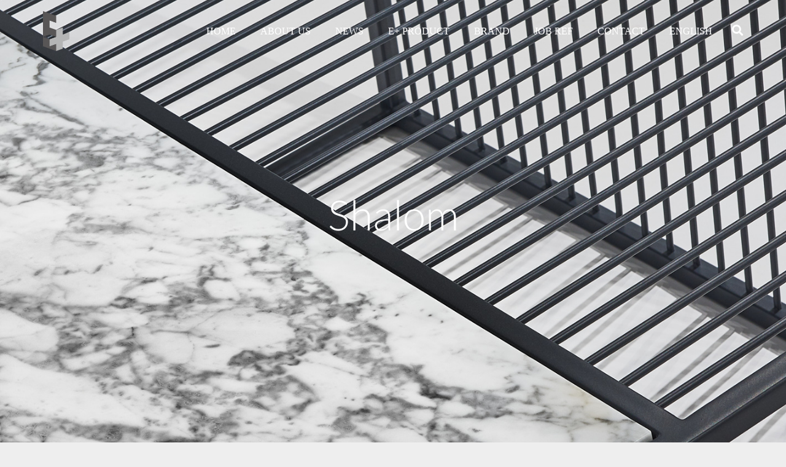

--- FILE ---
content_type: text/html; charset=UTF-8
request_url: http://elementplus-group.com/product/loose-shalom/
body_size: 9211
content:
<!DOCTYPE HTML>
<html class="" lang="en-US"
	itemscope 
	itemtype="http://schema.org/WebSite" 
	prefix="og: http://ogp.me/ns#" >
<head>
	<meta charset="UTF-8">
	<title>Loose Furniture &#8211; Shalom &#8211; Element Plus</title>
<link rel="alternate" hreflang="zh-hans" href="http://elementplus-group.com/zh-hans/product/%e6%b4%bb%e5%8a%a8%e5%ae%b6%e5%85%b7-shalom/" />
<link rel="alternate" hreflang="zh-hant" href="http://elementplus-group.com/zh-hant/product/%e6%b4%bb%e5%8b%95%e5%ae%b6%e5%85%b7-shalom/" />
<link rel="alternate" hreflang="en" href="http://elementplus-group.com/product/loose-shalom/" />
<link rel='dns-prefetch' href='//s.w.org' />
<link rel="alternate" type="application/rss+xml" title="Element Plus &raquo; Feed" href="http://elementplus-group.com/feed/" />
<link rel="alternate" type="application/rss+xml" title="Element Plus &raquo; Comments Feed" href="http://elementplus-group.com/comments/feed/" />
<meta name="viewport" content="width=device-width, initial-scale=1">
<meta name="SKYPE_TOOLBAR" content="SKYPE_TOOLBAR_PARSER_COMPATIBLE">
<meta name="theme-color" content="#f5f5f5">
<meta property="og:title" content="Loose Furniture &#8211; Shalom">
<meta property="og:type" content="website">
<meta property="og:url" content="http://elementplus-group.com/product/loose-shalom/">
<meta property="og:image" content="http://elementplus-group.com/wp-content/uploads/2020/02/SHALOM-SL-9x9-MA1-1-150x150.jpg">
		<script type="text/javascript">
			window._wpemojiSettings = {"baseUrl":"https:\/\/s.w.org\/images\/core\/emoji\/11\/72x72\/","ext":".png","svgUrl":"https:\/\/s.w.org\/images\/core\/emoji\/11\/svg\/","svgExt":".svg","source":{"concatemoji":"http:\/\/elementplus-group.com\/wp-includes\/js\/wp-emoji-release.min.js?ver=aab62686de94ae5a2f63f787e078a11c"}};
			!function(e,a,t){var n,r,o,i=a.createElement("canvas"),p=i.getContext&&i.getContext("2d");function s(e,t){var a=String.fromCharCode;p.clearRect(0,0,i.width,i.height),p.fillText(a.apply(this,e),0,0);e=i.toDataURL();return p.clearRect(0,0,i.width,i.height),p.fillText(a.apply(this,t),0,0),e===i.toDataURL()}function c(e){var t=a.createElement("script");t.src=e,t.defer=t.type="text/javascript",a.getElementsByTagName("head")[0].appendChild(t)}for(o=Array("flag","emoji"),t.supports={everything:!0,everythingExceptFlag:!0},r=0;r<o.length;r++)t.supports[o[r]]=function(e){if(!p||!p.fillText)return!1;switch(p.textBaseline="top",p.font="600 32px Arial",e){case"flag":return s([55356,56826,55356,56819],[55356,56826,8203,55356,56819])?!1:!s([55356,57332,56128,56423,56128,56418,56128,56421,56128,56430,56128,56423,56128,56447],[55356,57332,8203,56128,56423,8203,56128,56418,8203,56128,56421,8203,56128,56430,8203,56128,56423,8203,56128,56447]);case"emoji":return!s([55358,56760,9792,65039],[55358,56760,8203,9792,65039])}return!1}(o[r]),t.supports.everything=t.supports.everything&&t.supports[o[r]],"flag"!==o[r]&&(t.supports.everythingExceptFlag=t.supports.everythingExceptFlag&&t.supports[o[r]]);t.supports.everythingExceptFlag=t.supports.everythingExceptFlag&&!t.supports.flag,t.DOMReady=!1,t.readyCallback=function(){t.DOMReady=!0},t.supports.everything||(n=function(){t.readyCallback()},a.addEventListener?(a.addEventListener("DOMContentLoaded",n,!1),e.addEventListener("load",n,!1)):(e.attachEvent("onload",n),a.attachEvent("onreadystatechange",function(){"complete"===a.readyState&&t.readyCallback()})),(n=t.source||{}).concatemoji?c(n.concatemoji):n.wpemoji&&n.twemoji&&(c(n.twemoji),c(n.wpemoji)))}(window,document,window._wpemojiSettings);
		</script>
		<style type="text/css">
img.wp-smiley,
img.emoji {
	display: inline !important;
	border: none !important;
	box-shadow: none !important;
	height: 1em !important;
	width: 1em !important;
	margin: 0 .07em !important;
	vertical-align: -0.1em !important;
	background: none !important;
	padding: 0 !important;
}
</style>
<link rel='stylesheet' id='contact-form-7-css'  href='http://elementplus-group.com/wp-content/plugins/contact-form-7/includes/css/styles.css?ver=5.0.4' type='text/css' media='all' />
<link rel='stylesheet' id='rs-plugin-settings-css'  href='http://elementplus-group.com/wp-content/plugins/revslider/public/assets/css/settings.css?ver=5.4.8' type='text/css' media='all' />
<style id='rs-plugin-settings-inline-css' type='text/css'>
#rs-demo-id {}
</style>
<link rel='stylesheet' id='tt-easy-google-fonts-css'  href='//elementplus-group.com/wp-content/uploads/sgf-css/font-0b58df58e637676ee19df34fea43ac6f.css' type='text/css' media='all' />
<link rel='stylesheet' id='wpml-cms-nav-css-css'  href='http://elementplus-group.com/wp-content/plugins/wpml-cms-nav/res/css/navigation.css?ver=1.4.23' type='text/css' media='all' />
<link rel='stylesheet' id='cms-navigation-style-base-css'  href='http://elementplus-group.com/wp-content/plugins/wpml-cms-nav/res/css/cms-navigation-base.css?ver=1.4.23' type='text/css' media='screen' />
<link rel='stylesheet' id='cms-navigation-style-css'  href='http://elementplus-group.com/wp-content/plugins/wpml-cms-nav/res/css/cms-navigation.css?ver=1.4.23' type='text/css' media='screen' />
<link rel='stylesheet' id='wohoksolutions-css'  href='http://elementplus-group.com/wp-content/themes/Impreza-child/css/wohoksolutions.css?t=1768903654&#038;ver=1.0' type='text/css' media='screen, projection' />
<link rel='stylesheet' id='us-fonts-css'  href='//elementplus-group.com/wp-content/uploads/sgf-css/font-64629d3036b76cb5c8c4a16693eab937.css' type='text/css' media='all' />
<link rel='stylesheet' id='us-style-css'  href='http://elementplus-group.com/wp-content/themes/Impreza/css/style.min.css?ver=5.2.1' type='text/css' media='all' />
<link rel='stylesheet' id='us-responsive-css'  href='http://elementplus-group.com/wp-content/themes/Impreza/css/responsive.min.css?ver=5.2.1' type='text/css' media='all' />
<link rel='stylesheet' id='theme-style-css'  href='http://elementplus-group.com/wp-content/themes/Impreza-child/style.css?ver=5.2.1' type='text/css' media='all' />
<link rel='stylesheet' id='bsf-Defaults-css'  href='http://elementplus-group.com/wp-content/uploads/smile_fonts/Defaults/Defaults.css?ver=aab62686de94ae5a2f63f787e078a11c' type='text/css' media='all' />
<script type='text/javascript' src='http://elementplus-group.com/wp-includes/js/jquery/jquery.js?ver=1.12.4'></script>
<script type='text/javascript' src='http://elementplus-group.com/wp-content/plugins/revslider/public/assets/js/jquery.themepunch.tools.min.js?ver=5.4.8'></script>
<script type='text/javascript' src='http://elementplus-group.com/wp-content/plugins/revslider/public/assets/js/jquery.themepunch.revolution.min.js?ver=5.4.8'></script>
<link rel='https://api.w.org/' href='http://elementplus-group.com/wp-json/' />
<link rel="EditURI" type="application/rsd+xml" title="RSD" href="http://elementplus-group.com/xmlrpc.php?rsd" />
<link rel="wlwmanifest" type="application/wlwmanifest+xml" href="http://elementplus-group.com/wp-includes/wlwmanifest.xml" /> 
<link rel='prev' title='Loose Furniture &#8211; Hello' href='http://elementplus-group.com/product/loose-hello/' />
<link rel='next' title='Loose Furniture &#8211; Nihao' href='http://elementplus-group.com/product/loose-nihao/' />

<link rel='shortlink' href='http://elementplus-group.com/?p=25809' />
<link rel="alternate" type="application/json+oembed" href="http://elementplus-group.com/wp-json/oembed/1.0/embed?url=http%3A%2F%2Felementplus-group.com%2Fproduct%2Floose-shalom%2F" />
<link rel="alternate" type="text/xml+oembed" href="http://elementplus-group.com/wp-json/oembed/1.0/embed?url=http%3A%2F%2Felementplus-group.com%2Fproduct%2Floose-shalom%2F&#038;format=xml" />
<meta name="generator" content="WPML ver:4.0.4 stt:60,62,1;" />
<link href="//elementplus-group.com/wp-content/uploads/sgf-css/font-35a0fd9541b6d2950a3cec610a0b6700.css" rel="stylesheet"><script>
	if ( ! /Android|webOS|iPhone|iPad|iPod|BlackBerry|IEMobile|Opera Mini/i.test(navigator.userAgent)) {
		var root = document.getElementsByTagName( 'html' )[0]
		root.className += " no-touch";
	}
</script>
		<style type="text/css">.recentcomments a{display:inline !important;padding:0 !important;margin:0 !important;}</style>
		<meta name="generator" content="Powered by WPBakery Page Builder - drag and drop page builder for WordPress."/>
<!--[if lte IE 9]><link rel="stylesheet" type="text/css" href="http://elementplus-group.com/wp-content/plugins/js_composer/assets/css/vc_lte_ie9.min.css" media="screen"><![endif]--><meta name="generator" content="Powered by Slider Revolution 5.4.8 - responsive, Mobile-Friendly Slider Plugin for WordPress with comfortable drag and drop interface." />
<link rel="icon" href="http://elementplus-group.com/wp-content/uploads/2018/07/favicon-150x150.png" sizes="32x32" />
<link rel="icon" href="http://elementplus-group.com/wp-content/uploads/2018/07/favicon-300x300.png" sizes="192x192" />
<link rel="apple-touch-icon-precomposed" href="http://elementplus-group.com/wp-content/uploads/2018/07/favicon-300x300.png" />
<meta name="msapplication-TileImage" content="http://elementplus-group.com/wp-content/uploads/2018/07/favicon-300x300.png" />
<script type="text/javascript">function setREVStartSize(e){									
						try{ e.c=jQuery(e.c);var i=jQuery(window).width(),t=9999,r=0,n=0,l=0,f=0,s=0,h=0;
							if(e.responsiveLevels&&(jQuery.each(e.responsiveLevels,function(e,f){f>i&&(t=r=f,l=e),i>f&&f>r&&(r=f,n=e)}),t>r&&(l=n)),f=e.gridheight[l]||e.gridheight[0]||e.gridheight,s=e.gridwidth[l]||e.gridwidth[0]||e.gridwidth,h=i/s,h=h>1?1:h,f=Math.round(h*f),"fullscreen"==e.sliderLayout){var u=(e.c.width(),jQuery(window).height());if(void 0!=e.fullScreenOffsetContainer){var c=e.fullScreenOffsetContainer.split(",");if (c) jQuery.each(c,function(e,i){u=jQuery(i).length>0?u-jQuery(i).outerHeight(!0):u}),e.fullScreenOffset.split("%").length>1&&void 0!=e.fullScreenOffset&&e.fullScreenOffset.length>0?u-=jQuery(window).height()*parseInt(e.fullScreenOffset,0)/100:void 0!=e.fullScreenOffset&&e.fullScreenOffset.length>0&&(u-=parseInt(e.fullScreenOffset,0))}f=u}else void 0!=e.minHeight&&f<e.minHeight&&(f=e.minHeight);e.c.closest(".rev_slider_wrapper").css({height:f})					
						}catch(d){console.log("Failure at Presize of Slider:"+d)}						
					};</script>
		<style type="text/css" id="wp-custom-css">
			.w-nav-list.level_1>li.current-menu-item>a .w-nav-title, .w-nav-list.level_1>li>a:hover .w-nav-title{
	border-bottom:12px solid #808000;
}
header.bg_transparent:not(.sticky) .type_desktop .menu-item.level_1:hover>.w-nav-anchor{
	color:#808000;
}		</style>
	<style id="tt-easy-google-font-styles" type="text/css">p { font-family: 'Fira Sans'; font-style: normal; font-weight: 400; }
h1 { }
h2 { }
h3 { }
h4 { }
h5 { }
h6 { }
</style><style type="text/css" data-type="vc_shortcodes-custom-css">.vc_custom_1517471536311{margin-bottom: 0px !important;border-bottom-width: 0px !important;padding-bottom: 0px !important;}.vc_custom_1532488051108{margin-bottom: 0px !important;border-bottom-width: 0px !important;padding-top: 50px !important;padding-bottom: 0px !important;}</style><noscript><style type="text/css"> .wpb_animate_when_almost_visible { opacity: 1; }</style></noscript>
	
</head>
<body class="product-template-default single single-product postid-25809 l-body Impreza_5.2.1 header_hor header_inpos_top btn_hov_slide links_underline state_default language-en wpb-js-composer js-comp-ver-5.4.7 vc_responsive" itemscope itemtype="https://schema.org/WebPage">

<div class="l-canvas sidebar_right type_wide wpml_lang_en">

	
		
		<header class="l-header pos_fixed bg_transparent shadow_thin" itemscope itemtype="https://schema.org/WPHeader"><div class="l-subheader at_middle"><div class="l-subheader-h"><div class="l-subheader-cell at_left"><div class="w-img ush_image_1 "><a class="w-img-h" href="http://elementplus-group.com"><img class="for_default" src="http://elementplus-group.com/wp-content/uploads/2018/02/logo-679x1024.png" width="679" height="1024" alt="" /></a></div></div><div class="l-subheader-cell at_center"></div><div class="l-subheader-cell at_right"><nav class="w-nav ush_menu_1  height_full type_desktop dropdown_height m_align_left m_layout_dropdown" itemscope itemtype="https://schema.org/SiteNavigationElement"><a class="w-nav-control" href="javascript:void(0);" aria-label="Menu"><div class="w-nav-icon"><i></i></div><span>Menu</span></a><ul class="w-nav-list level_1 hide_for_mobiles hover_simple"><li id="menu-item-5891" class="menu-item menu-item-type-post_type menu-item-object-page menu-item-home w-nav-item level_1 menu-item-5891"><a class="w-nav-anchor level_1"  href="http://elementplus-group.com/"><span class="w-nav-title">Home</span><span class="w-nav-arrow"></span></a></li>
<li id="menu-item-6083" class="menu-item menu-item-type-post_type menu-item-object-page w-nav-item level_1 menu-item-6083"><a class="w-nav-anchor level_1"  href="http://elementplus-group.com/about-us-2/"><span class="w-nav-title">About Us</span><span class="w-nav-arrow"></span></a></li>
<li id="menu-item-6084" class="menu-item menu-item-type-post_type menu-item-object-page w-nav-item level_1 menu-item-6084"><a class="w-nav-anchor level_1"  href="http://elementplus-group.com/news/"><span class="w-nav-title">News</span><span class="w-nav-arrow"></span></a></li>
<li id="menu-item-6085" class="menu-item menu-item-type-post_type menu-item-object-page menu-item-has-children w-nav-item level_1 menu-item-6085"><a class="w-nav-anchor level_1"  href="http://elementplus-group.com/elementplus-products/"><span class="w-nav-title">E+ Product</span><span class="w-nav-arrow"></span></a>
<ul class="w-nav-list level_2">
<li id="menu-item-7130" class="menu-item menu-item-type-post_type menu-item-object-page w-nav-item level_2 menu-item-7130"><a class="w-nav-anchor level_2"  href="http://elementplus-group.com/product-workstations/"><span class="w-nav-title">Workstation</span><span class="w-nav-arrow"></span></a></li>
<li id="menu-item-7127" class="menu-item menu-item-type-post_type menu-item-object-page w-nav-item level_2 menu-item-7127"><a class="w-nav-anchor level_2"  href="http://elementplus-group.com/product-meeting/"><span class="w-nav-title">Meeting</span><span class="w-nav-arrow"></span></a></li>
<li id="menu-item-7125" class="menu-item menu-item-type-post_type menu-item-object-page w-nav-item level_2 menu-item-7125"><a class="w-nav-anchor level_2"  href="http://elementplus-group.com/product-executive/"><span class="w-nav-title">Executive</span><span class="w-nav-arrow"></span></a></li>
<li id="menu-item-7129" class="menu-item menu-item-type-post_type menu-item-object-page w-nav-item level_2 menu-item-7129"><a class="w-nav-anchor level_2"  href="http://elementplus-group.com/product-storage/"><span class="w-nav-title">Storage</span><span class="w-nav-arrow"></span></a></li>
<li id="menu-item-7126" class="menu-item menu-item-type-post_type menu-item-object-page w-nav-item level_2 menu-item-7126"><a class="w-nav-anchor level_2"  href="http://elementplus-group.com/product-loose-furniture/"><span class="w-nav-title">Loose Furniture</span><span class="w-nav-arrow"></span></a></li>
<li id="menu-item-7128" class="menu-item menu-item-type-post_type menu-item-object-page w-nav-item level_2 menu-item-7128"><a class="w-nav-anchor level_2"  href="http://elementplus-group.com/product-other/"><span class="w-nav-title">Other</span><span class="w-nav-arrow"></span></a></li>
</ul>
</li>
<li id="menu-item-6086" class="menu-item menu-item-type-post_type menu-item-object-page w-nav-item level_1 menu-item-6086 columns_4"><a class="w-nav-anchor level_1"  href="http://elementplus-group.com/brand/"><span class="w-nav-title">Brand</span><span class="w-nav-arrow"></span></a></li>
<li id="menu-item-6087" class="menu-item menu-item-type-post_type menu-item-object-page w-nav-item level_1 menu-item-6087"><a class="w-nav-anchor level_1"  href="http://elementplus-group.com/job-ref/"><span class="w-nav-title">Job Ref</span><span class="w-nav-arrow"></span></a></li>
<li id="menu-item-6088" class="menu-item menu-item-type-post_type menu-item-object-page w-nav-item level_1 menu-item-6088"><a class="w-nav-anchor level_1"  href="http://elementplus-group.com/contact/"><span class="w-nav-title">Contact</span><span class="w-nav-arrow"></span></a></li>
<li id="menu-item-wpml-ls-23-en" class="menu-item wpml-ls-slot-23 wpml-ls-item wpml-ls-item-en wpml-ls-current-language wpml-ls-menu-item wpml-ls-last-item menu-item-type-wpml_ls_menu_item menu-item-object-wpml_ls_menu_item menu-item-has-children w-nav-item level_1 menu-item-wpml-ls-23-en"><a class="w-nav-anchor level_1"  title="English" href="http://elementplus-group.com/product/loose-shalom/"><span class="w-nav-title"><span class="wpml-ls-native">English</span></span><span class="w-nav-arrow"></span></a>
<ul class="w-nav-list level_2">
<li id="menu-item-wpml-ls-23-zh-hans" class="menu-item wpml-ls-slot-23 wpml-ls-item wpml-ls-item-zh-hans wpml-ls-menu-item wpml-ls-first-item menu-item-type-wpml_ls_menu_item menu-item-object-wpml_ls_menu_item w-nav-item level_2 menu-item-wpml-ls-23-zh-hans"><a class="w-nav-anchor level_2"  title="简体中文" href="http://elementplus-group.com/zh-hans/product/%e6%b4%bb%e5%8a%a8%e5%ae%b6%e5%85%b7-shalom/"><span class="w-nav-title"><span class="wpml-ls-native">简体中文</span></span><span class="w-nav-arrow"></span></a></li>
<li id="menu-item-wpml-ls-23-zh-hant" class="menu-item wpml-ls-slot-23 wpml-ls-item wpml-ls-item-zh-hant wpml-ls-menu-item menu-item-type-wpml_ls_menu_item menu-item-object-wpml_ls_menu_item w-nav-item level_2 menu-item-wpml-ls-23-zh-hant"><a class="w-nav-anchor level_2"  title="繁體中文" href="http://elementplus-group.com/zh-hant/product/%e6%b4%bb%e5%8b%95%e5%ae%b6%e5%85%b7-shalom/"><span class="w-nav-title"><span class="wpml-ls-native">繁體中文</span></span><span class="w-nav-arrow"></span></a></li>
</ul>
</li>
<div class="w-nav-close"></div></ul><div class="w-nav-options hidden" onclick='return {&quot;mobileWidth&quot;:1111,&quot;mobileBehavior&quot;:0}'></div></nav><div class="w-search ush_search_1  layout_modern"><a class="w-search-open" href="javascript:void(0);" title="Search"><i class="fas fa-search"></i></a><div class="w-search-form"><form class="w-search-form-h" autocomplete="off" action="http://elementplus-group.com/" method="get"><div class="w-search-form-field"><input type="text" name="s" id="us_form_search_s" placeholder="Search" aria-label="Search"/><span class="w-form-row-field-bar"></span></div><input type="hidden" name="lang" value="en" /><a class="w-search-close" href="javascript:void(0);" title="Close"></a></form></div></div></div></div></div><div class="l-subheader for_hidden hidden"></div></header>
		
	<section class="l-section wpb_row height_full valign_center with_img eg-content-heading-wrapper"><div class="l-section-img" style="background-image: url(http://elementplus-group.com/wp-content/uploads/2020/02/SHALOM-SL-9x9-close-up.jpg);" data-img-width="1420" data-img-height="2000"></div><div class="l-section-h i-cf"><div class="g-cols vc_row type_default valign_middle"><div class="vc_col-sm-12 wpb_column vc_column_container"><div class="vc_column-inner"><div class="wpb_wrapper"><h1 style="font-size: 68px;color: #ffffff;line-height: 1.8;text-align: center;font-family:Lato;font-weight:300;font-style:normal" class="vc_custom_heading" >Shalom</h1></div></div></div></div></div></section><section class="l-section wpb_row height_medium" style="margin-bottom: 0px !important;border-bottom-width: 0px !important;padding-bottom: 0px !important;"><div class="l-section-h i-cf"><div class="g-cols vc_row type_default valign_top"><div class="vc_col-sm-12 wpb_column vc_column_container"><div class="vc_column-inner"><div class="wpb_wrapper"><div class="w-slider style_none"><div class="w-slider-h"><div class="royalSlider"><div class="rsContent"><a class="rsImg" data-rsw="2000" data-rsh="1614" href="http://elementplus-group.com/wp-content/uploads/2020/02/SHALOM-SL-9x9-MA1-1.jpg"></a><img width="150" height="150" src="http://elementplus-group.com/wp-content/uploads/2020/02/SHALOM-SL-9x9-MA1-1-150x150.jpg" class="rsTmb" alt="" srcset="http://elementplus-group.com/wp-content/uploads/2020/02/SHALOM-SL-9x9-MA1-1-150x150.jpg 150w, http://elementplus-group.com/wp-content/uploads/2020/02/SHALOM-SL-9x9-MA1-1-1000x1000.jpg 1000w, http://elementplus-group.com/wp-content/uploads/2020/02/SHALOM-SL-9x9-MA1-1-350x350.jpg 350w, http://elementplus-group.com/wp-content/uploads/2020/02/SHALOM-SL-9x9-MA1-1-600x600.jpg 600w" sizes="(max-width: 150px) 100vw, 150px" /></div><div class="rsContent"><a class="rsImg" data-rsw="2000" data-rsh="1614" href="http://elementplus-group.com/wp-content/uploads/2020/02/SHALOM-SL-9x9-MA1-2.jpg"></a><img width="150" height="150" src="http://elementplus-group.com/wp-content/uploads/2020/02/SHALOM-SL-9x9-MA1-2-150x150.jpg" class="rsTmb" alt="" srcset="http://elementplus-group.com/wp-content/uploads/2020/02/SHALOM-SL-9x9-MA1-2-150x150.jpg 150w, http://elementplus-group.com/wp-content/uploads/2020/02/SHALOM-SL-9x9-MA1-2-1000x1000.jpg 1000w, http://elementplus-group.com/wp-content/uploads/2020/02/SHALOM-SL-9x9-MA1-2-350x350.jpg 350w, http://elementplus-group.com/wp-content/uploads/2020/02/SHALOM-SL-9x9-MA1-2-600x600.jpg 600w" sizes="(max-width: 150px) 100vw, 150px" /></div></div><img src="http://elementplus-group.com/wp-content/uploads/2020/02/SHALOM-SL-9x9-MA1-1.jpg" alt=""></div><div class="w-slider-json" onclick='return {&quot;transitionSpeed&quot;:300,&quot;loopRewind&quot;:true,&quot;slidesSpacing&quot;:0,&quot;imageScalePadding&quot;:0,&quot;numImagesToPreload&quot;:2,&quot;arrowsNav&quot;:true,&quot;arrowsNavAutoHide&quot;:false,&quot;transitionType&quot;:&quot;move&quot;,&quot;block&quot;:{&quot;moveEffect&quot;:&quot;none&quot;,&quot;speed&quot;:300},&quot;controlNavigation&quot;:&quot;thumbnails&quot;,&quot;imageScaleMode&quot;:&quot;fit-if-smaller&quot;,&quot;autoScaleSlider&quot;:true,&quot;autoScaleSliderWidth&quot;:2000,&quot;autoScaleSliderHeight&quot;:1614,&quot;fitInViewport&quot;:false}'></div></div>
	<div class="wpb_text_column  vc_custom_1532488051108">
		<div class="wpb_wrapper">
			
		</div>
	</div>
</div></div></div></div></div></section>
<div class="l-main product-download-wrapper"><div class="l-main-h i-cf"><div class="l-content"><div class="l-section wpb_row height_medium"><div class="l-section-h i-cf"><div class="product-download-item"><a href="http://elementplus-group.com/wp-content/uploads/2020/02/SHALOM_compressed-1.pdf" target="_blank" download><img src="http://elementplus-group.com/wp-content/uploads/2020/02/SHALOM.jpg" /><i class="fa fa-download"></i> Leaflet</a></div></div></div></div></div></div></div>

<footer class="l-footer" itemscope itemtype="https://schema.org/WPFooter">

	<style type="text/css" data-type="vc_shortcodes-custom-css">.vc_custom_1517464958167{margin-top: 0px !important;border-top-width: 0px !important;padding-top: 50px !important;padding-bottom: 30px !important;}.vc_custom_1554767663838{padding-top: 20px !important;}.vc_custom_1517798913146{padding-top: 30px !important;padding-bottom: 30px !important;}.vc_custom_1554767674897{padding-top: 20px !important;}</style><section class="l-section wpb_row height_auto color_footer-top with_overlay footer-font-options" style="margin-top: 0px !important;border-top-width: 0px !important;padding-top: 50px !important;padding-bottom: 30px !important;"><div class="l-section-overlay" style="background-color: #585757"></div><div class="l-section-h i-cf"><div class="g-cols vc_row type_default valign_top"><div class="vc_col-sm-3 wpb_column vc_column_container"><div class="vc_column-inner"><div class="wpb_wrapper">
	<div class="wpb_text_column ">
		<div class="wpb_wrapper">
			<h5>PRODUCT INFO</h5>

		</div>
	</div>
<div class="vc_wp_custommenu  layout_ver align_left"><div class="widget widget_nav_menu"><div class="menu-product-info-container"><ul id="menu-product-info" class="menu"><li id="menu-item-6091" class="menu-item menu-item-type-post_type menu-item-object-page menu-item-6091"><a href="http://elementplus-group.com/brochures-finish/">Brochures &#038; Finishes</a></li>
<li id="menu-item-6093" class="menu-item menu-item-type-post_type menu-item-object-page menu-item-6093"><a href="http://elementplus-group.com/warranty/">Warranty</a></li>
</ul></div></div></div><div class="vc_wp_custommenu  layout_hor align_left footer-hide-mobile" id="footer-menu-terms"><div class="widget widget_nav_menu"><div class="menu-footer-menu-container"><ul id="menu-footer-menu" class="menu"><li id="menu-item-6089" class="menu-item menu-item-type-post_type menu-item-object-page menu-item-6089"><a href="http://elementplus-group.com/terms-of-use/">Terms of Use</a></li>
</ul></div></div></div>
	<div class="wpb_text_column  vc_custom_1554767663838 footer-hide-mobile">
		<div class="wpb_wrapper">
			<p>© 2019 Element Plus</p>

		</div>
	</div>
</div></div></div><div class="vc_col-sm-3 wpb_column vc_column_container"><div class="vc_column-inner"><div class="wpb_wrapper">
	<div class="wpb_text_column ">
		<div class="wpb_wrapper">
			<h5>CUSTOMER CARE</h5>

		</div>
	</div>
<div class="vc_wp_custommenu  layout_ver align_left"><div class="widget widget_nav_menu"><div class="menu-customer-care-container"><ul id="menu-customer-care" class="menu"><li id="menu-item-6096" class="menu-item menu-item-type-post_type menu-item-object-page menu-item-6096"><a href="http://elementplus-group.com/user-manual/">User Manual</a></li>
<li id="menu-item-6097" class="menu-item menu-item-type-post_type menu-item-object-page menu-item-6097"><a href="http://elementplus-group.com/post-sale-service/">Post Sale Service</a></li>
</ul></div></div></div>
	<div class="wpb_text_column  vc_custom_1517798913146 footer-socialmedia" id="footersocialmedia">
		<div class="wpb_wrapper">
			<a href="https://www.facebook.com/elementplus" target="_blank"><svg xmlns="http://www.w3.org/2000/svg" viewBox="0 0 264 512"><path d="M76.7 512V283H0v-91h76.7v-71.7C76.7 42.4 124.3 0 193.8 0c33.3 0 61.9 2.5 70.2 3.6V85h-48.2c-37.8 0-45.1 18-45.1 44.3V192H256l-11.7 91h-73.6v229"/></svg></a><a href="https://www.linkedin.com/company/element-plus/" target="_blank"><svg xmlns="http://www.w3.org/2000/svg" viewBox="0 0 448 512"><path d="M100.3 480H7.4V180.9h92.9V480zM53.8 140.1C24.1 140.1 0 115.5 0 85.8 0 56.1 24.1 32 53.8 32c29.7 0 53.8 24.1 53.8 53.8 0 29.7-24.1 54.3-53.8 54.3zM448 480h-92.7V334.4c0-34.7-.7-79.2-48.3-79.2-48.3 0-55.7 37.7-55.7 76.7V480h-92.8V180.9h89.1v40.8h1.3c12.4-23.5 42.7-48.3 87.9-48.3 94 0 111.3 61.9 111.3 142.3V480z"/></svg></a><a href="https://www.instagram.com/eplusgroup/" target="_blank"><svg xmlns="http://www.w3.org/2000/svg" viewBox="0 0 448 512"><path d="M224.1 141c-63.6 0-114.9 51.3-114.9 114.9s51.3 114.9 114.9 114.9S339 319.5 339 255.9 287.7 141 224.1 141zm0 189.6c-41.1 0-74.7-33.5-74.7-74.7s33.5-74.7 74.7-74.7 74.7 33.5 74.7 74.7-33.6 74.7-74.7 74.7zm146.4-194.3c0 14.9-12 26.8-26.8 26.8-14.9 0-26.8-12-26.8-26.8s12-26.8 26.8-26.8 26.8 12 26.8 26.8zm76.1 27.2c-1.7-35.9-9.9-67.7-36.2-93.9-26.2-26.2-58-34.4-93.9-36.2-37-2.1-147.9-2.1-184.9 0-35.8 1.7-67.6 9.9-93.9 36.1s-34.4 58-36.2 93.9c-2.1 37-2.1 147.9 0 184.9 1.7 35.9 9.9 67.7 36.2 93.9s58 34.4 93.9 36.2c37 2.1 147.9 2.1 184.9 0 35.9-1.7 67.7-9.9 93.9-36.2 26.2-26.2 34.4-58 36.2-93.9 2.1-37 2.1-147.8 0-184.8zM398.8 388c-7.8 19.6-22.9 34.7-42.6 42.6-29.5 11.7-99.5 9-132.1 9s-102.7 2.6-132.1-9c-19.6-7.8-34.7-22.9-42.6-42.6-11.7-29.5-9-99.5-9-132.1s-2.6-102.7 9-132.1c7.8-19.6 22.9-34.7 42.6-42.6 29.5-11.7 99.5-9 132.1-9s102.7-2.6 132.1 9c19.6 7.8 34.7 22.9 42.6 42.6 11.7 29.5 9 99.5 9 132.1s2.7 102.7-9 132.1z"/></svg></a><a href="https://mp.weixin.qq.com/mp/profile_ext?action=home&__biz=MzA4NTYwNTE2MA==&scene=124#wechat_redirect"><svg xmlns="http://www.w3.org/2000/svg" viewBox="0 0 576 512"><path d="M385.2 167.6c6.4 0 12.6.3 18.8 1.1C387.4 90.3 303.3 32 207.7 32 100.5 32 13 104.8 13 197.4c0 53.4 29.3 97.5 77.9 131.6l-19.3 58.6 68-34.1c24.4 4.8 43.8 9.7 68.2 9.7 6.2 0 12.1-.3 18.3-.8-4-12.9-6.2-26.6-6.2-40.8-.1-84.9 72.9-154 165.3-154zm-104.5-52.9c14.5 0 24.2 9.7 24.2 24.4 0 14.5-9.7 24.2-24.2 24.2-14.8 0-29.3-9.7-29.3-24.2.1-14.7 14.6-24.4 29.3-24.4zm-136.4 48.6c-14.5 0-29.3-9.7-29.3-24.2 0-14.8 14.8-24.4 29.3-24.4 14.8 0 24.4 9.7 24.4 24.4 0 14.6-9.6 24.2-24.4 24.2zM563 319.4c0-77.9-77.9-141.3-165.4-141.3-92.7 0-165.4 63.4-165.4 141.3S305 460.7 397.6 460.7c19.3 0 38.9-5.1 58.6-9.9l53.4 29.3-14.8-48.6C534 402.1 563 363.2 563 319.4zm-219.1-24.5c-9.7 0-19.3-9.7-19.3-19.6 0-9.7 9.7-19.3 19.3-19.3 14.8 0 24.4 9.7 24.4 19.3 0 10-9.7 19.6-24.4 19.6zm107.1 0c-9.7 0-19.3-9.7-19.3-19.6 0-9.7 9.7-19.3 19.3-19.3 14.5 0 24.4 9.7 24.4 19.3.1 10-9.9 19.6-24.4 19.6z"/></svg></a>

		</div>
	</div>
</div></div></div><div class="vc_col-sm-3 wpb_column vc_column_container"><div class="vc_column-inner"><div class="wpb_wrapper"></div></div></div><div class="vc_col-sm-3 wpb_column vc_column_container"><div class="vc_column-inner"><div class="wpb_wrapper">
	<div class="wpb_text_column ">
		<div class="wpb_wrapper">
			<h5>EMAIL US</h5>

		</div>
	</div>
<div role="form" class="wpcf7" id="wpcf7-f6098-p25809-o1" lang="en-US" dir="ltr">
<div class="screen-reader-response"></div>
<form action="/product/loose-shalom/#wpcf7-f6098-p25809-o1" method="post" class="wpcf7-form" novalidate="novalidate">
<div style="display: none;">
<input type="hidden" name="_wpcf7" value="6098" />
<input type="hidden" name="_wpcf7_version" value="5.0.4" />
<input type="hidden" name="_wpcf7_locale" value="en_US" />
<input type="hidden" name="_wpcf7_unit_tag" value="wpcf7-f6098-p25809-o1" />
<input type="hidden" name="_wpcf7_container_post" value="25809" />
</div>
<p><span class="wpcf7-form-control-wrap your-name"><input type="text" name="your-name" value="" size="40" class="wpcf7-form-control wpcf7-text wpcf7-validates-as-required" aria-required="true" aria-invalid="false" placeholder="Your Name" /></span><br />
<span class="wpcf7-form-control-wrap your-email"><input type="email" name="your-email" value="" size="40" class="wpcf7-form-control wpcf7-text wpcf7-email wpcf7-validates-as-required wpcf7-validates-as-email" aria-required="true" aria-invalid="false" placeholder="Your Email" /></span><br />
<span class="wpcf7-form-control-wrap your-message"><textarea name="your-message" cols="40" rows="10" class="wpcf7-form-control wpcf7-textarea" aria-invalid="false" placeholder="Your Message"></textarea></span><br />
<input type="submit" value="Send" class="wpcf7-form-control wpcf7-submit" /></p>
<div class="wpcf7-response-output wpcf7-display-none"></div></form></div><div class="vc_wp_custommenu  layout_hor align_left footer-show-mobile"><div class="widget widget_nav_menu"><div class="menu-footer-menu-container"><ul id="menu-footer-menu-1" class="menu"><li class="menu-item menu-item-type-post_type menu-item-object-page menu-item-6089"><a href="http://elementplus-group.com/terms-of-use/">Terms of Use</a></li>
</ul></div></div></div>
	<div class="wpb_text_column  vc_custom_1554767674897 footer-show-mobile">
		<div class="wpb_wrapper">
			<p>© 2019 Element Plus</p>

		</div>
	</div>
</div></div></div></div></div></section>

</footer>
	<a class="w-toplink pos_right" href="#" title="Back to top" aria-hidden="true"></a>
		<a class="w-header-show" href="javascript:void(0);"><span>Menu</span></a>
	<div class="w-header-overlay"></div>
	<script>
	// Store some global theme options used in JS
	if (window.$us === undefined) window.$us = {};
	$us.canvasOptions = ($us.canvasOptions || {});
	$us.canvasOptions.disableEffectsWidth = 1025;
	$us.canvasOptions.responsive = true;
	$us.canvasOptions.backToTopDisplay = 100;
	$us.canvasOptions.scrollDuration = 1000;

	$us.langOptions = ($us.langOptions || {});
	$us.langOptions.magnificPopup = ($us.langOptions.magnificPopup || {});
	$us.langOptions.magnificPopup.tPrev = 'Previous (Left arrow key)';
	$us.langOptions.magnificPopup.tNext = 'Next (Right arrow key)';
	$us.langOptions.magnificPopup.tCounter = '%curr% of %total%';

	$us.navOptions = ($us.navOptions || {});
	$us.navOptions.mobileWidth = 1111;
	$us.navOptions.togglable = false;
	$us.ajaxLoadJs = true;
	$us.templateDirectoryUri = 'http://elementplus-group.com/wp-content/themes/Impreza';
</script>
<script>$us.headerSettings = {"default":{"options":{"breakpoint":900,"orientation":"hor","sticky":true,"scroll_breakpoint":100,"transparent":"1","width":300,"elm_align":"center","shadow":"thin","top_show":0,"top_height":"36","top_sticky_height":0,"top_fullwidth":0,"middle_height":101,"middle_sticky_height":68,"middle_fullwidth":0,"elm_valign":"top","bg_img":"","bg_img_wrapper_start":"","bg_img_size":"cover","bg_img_repeat":"repeat","bg_img_position":"top left","bg_img_attachment":1,"bgimage_wrapper_end":"","bottom_show":0,"bottom_height":"36","bottom_sticky_height":40,"bottom_fullwidth":0},"layout":{"top_left":[],"top_center":[],"top_right":[],"middle_left":["image:1"],"middle_center":[],"middle_right":["menu:1","search:1","cart:1"],"bottom_left":[],"bottom_center":[],"bottom_right":[],"hidden":["text:1"]}},"tablets":{"options":{"breakpoint":900,"orientation":"hor","sticky":false,"scroll_breakpoint":100,"transparent":0,"width":300,"elm_align":"center","shadow":"thin","top_show":0,"top_height":40,"top_sticky_height":40,"top_fullwidth":0,"middle_height":80,"middle_sticky_height":50,"middle_fullwidth":0,"elm_valign":"top","bg_img":"","bg_img_wrapper_start":"","bg_img_size":"cover","bg_img_repeat":"repeat","bg_img_position":"top left","bg_img_attachment":1,"bgimage_wrapper_end":"","bottom_show":0,"bottom_height":50,"bottom_sticky_height":50,"bottom_fullwidth":0},"layout":{"top_left":[],"top_center":[],"top_right":[],"middle_left":["image:1"],"middle_center":[],"middle_right":["menu:1","search:1","cart:1"],"bottom_left":[],"bottom_center":[],"bottom_right":[],"hidden":["text:1"]}},"mobiles":{"options":{"breakpoint":600,"orientation":"hor","sticky":false,"scroll_breakpoint":50,"transparent":0,"width":300,"elm_align":"center","shadow":"thin","top_show":0,"top_height":40,"top_sticky_height":40,"top_fullwidth":0,"middle_height":50,"middle_sticky_height":50,"middle_fullwidth":0,"elm_valign":"top","bg_img":"","bg_img_wrapper_start":"","bg_img_size":"cover","bg_img_repeat":"repeat","bg_img_position":"top left","bg_img_attachment":1,"bgimage_wrapper_end":"","bottom_show":0,"bottom_height":50,"bottom_sticky_height":50,"bottom_fullwidth":0},"layout":{"top_left":[],"top_center":[],"top_right":[],"middle_left":["image:1"],"middle_center":[],"middle_right":["menu:1","search:1","cart:1"],"bottom_left":[],"bottom_center":[],"bottom_right":[],"hidden":["text:1"]}}};</script>
<link rel='stylesheet' id='vc_google_fonts_lato100100italic300300italicregularitalic700700italic900900italic-css'  href='//elementplus-group.com/wp-content/uploads/sgf-css/font-3df4d61873f737306d47edb3a0c82a21.css' type='text/css' media='all' />
<script type='text/javascript'>
/* <![CDATA[ */
var wpcf7 = {"apiSettings":{"root":"http:\/\/elementplus-group.com\/wp-json\/contact-form-7\/v1","namespace":"contact-form-7\/v1"},"recaptcha":{"messages":{"empty":"Please verify that you are not a robot."}},"cached":"1"};
/* ]]> */
</script>
<script type='text/javascript' src='http://elementplus-group.com/wp-content/plugins/contact-form-7/includes/js/scripts.js?ver=5.0.4'></script>
<script type='text/javascript' src='http://elementplus-group.com/wp-content/themes/Impreza/js/us.core.min.js?ver=5.2.1'></script>
<script type='text/javascript' src='http://elementplus-group.com/wp-includes/js/wp-embed.min.js?ver=aab62686de94ae5a2f63f787e078a11c'></script>
<script>
    jQuery(document).ready(function() {
        document.addEventListener('contextmenu', event => event.preventDefault());
    });
</script></body>
</html>

<!-- This website is like a Rocket, isn't it? Performance optimized by WP Rocket. Learn more: https://wp-rocket.me -->

--- FILE ---
content_type: text/css; charset=utf-8
request_url: http://elementplus-group.com/wp-content/themes/Impreza-child/style.css?ver=5.2.1
body_size: 6296
content:
/*
Theme Name: Impreza Child
Template: Impreza
Version: 1.0
Author:	UpSolution
Theme URI: http://impreza.us-themes.com/
Author URI: http://us-themes.com/
*/

/*Add your own styles here:*/
@font-face {
	font-family: 'Font Awesome 5 Brands';
	font-style: normal;
	font-weight: normal;
	src: url("http://elementplus-group.com/wp-content/themes/Impreza/fonts/fa-brands-400.woff2") format("woff2"), url("http://elementplus-group.com/wp-content/themes/Impreza/fonts/fa-brands-400.woff") format("woff")
}
@font-face {
  font-family: "PingFang-HK";
  src: url("http://elementplus-group.com/wp-content/themes/Impreza/fonts/PingFang-HK-W4.otf") format("otf");
}
@font-face {
  font-family: "Fira";
  src: url("http://elementplus-group.com/wp-content/themes/Impreza/fonts/FiraSans-Regular.ttf") format("ttf");
}
@font-face {
  font-family: "Fira-Light";
  src: url("http://elementplus-group.com/wp-content/themes/Impreza/fonts/FiraSans-Light.ttf") format("ttf");
}

.fab {
	font-family: 'Font Awesome 5 Brands'
}

@font-face {
	font-family: 'fontawesome';
	font-style: normal;
	font-weight: 300;
	src: url("http://elementplus-group.com/wp-content/themes/Impreza/fonts/fa-light-300.woff2") format("woff2"), url("http://elementplus-group.com/wp-content/themes/Impreza/fonts/fa-light-300.woff") format("woff")
}

.fal {
	font-family: 'fontawesome';
	font-weight: 300
}

@font-face {
	font-family: 'fontawesome';
	font-style: normal;
	font-weight: 400;
	src: url("http://elementplus-group.com/wp-content/themes/Impreza/fonts/fa-regular-400.woff2") format("woff2"), url("http://elementplus-group.com/wp-content/themes/Impreza/fonts/fa-regular-400.woff") format("woff")
}

.far {
	font-family: 'fontawesome';
	font-weight: 400
}

@font-face {
	font-family: 'fontawesome';
	font-style: normal;
	font-weight: 900;
	src: url("http://elementplus-group.com/wp-content/themes/Impreza/fonts/fa-solid-900.woff2") format("woff2"), url("http://elementplus-group.com/wp-content/themes/Impreza/fonts/fa-solid-900.woff") format("woff")
}

.fa, .fas {
	font-family: 'fontawesome';
	font-weight: 900
}

.style_phone6-1>div {
	background-image: url(http://elementplus-group.com/wp-content/themes/Impreza/framework/img/phone-6-black-real.png)
}

.style_phone6-2>div {
	background-image: url(http://elementplus-group.com/wp-content/themes/Impreza/framework/img/phone-6-white-real.png)
}

.style_phone6-3>div {
	background-image: url(http://elementplus-group.com/wp-content/themes/Impreza/framework/img/phone-6-black-flat.png)
}

.style_phone6-4>div {
	background-image: url(http://elementplus-group.com/wp-content/themes/Impreza/framework/img/phone-6-white-flat.png)
}

html, .w-nav .widget {
	/*font-family: Georgia, serif;*/
	font-size: 15px;
	line-height: 25px
}

h1, h2, h3, h4, h5, h6, .w-counter-number, .w-pricing-item-price, .w-tabs-item-title, .stats-block .stats-desc .stats-number {
}

h1 {
	font-size: 40px;
	line-height: 1.4;
	font-weight: 400;
	letter-spacing: 0em
}

h2 {
	font-size: 34px;
	line-height: 1.4;
	font-weight: 400;
	letter-spacing: 0em
}

h3 {
	font-size: 28px;
	line-height: 1.4;
	font-weight: 400;
	letter-spacing: 0em
}

h4, .widgettitle, .comment-reply-title {
	font-size: 24px;
	line-height: 1.4;
	font-weight: 400;
	letter-spacing: 0em
}

h5 {
	font-size: 20px;
	line-height: 1.4;
	font-weight: 400;
	letter-spacing: 0em
}

h6 {
	font-size: 18px;
	line-height: 1.4;
	font-weight: 400;
	letter-spacing: 0em
}

@media (max-width:767px) {
	html {
		font-size: 15px;
		line-height: 25px
	}

	h1 {
		font-size: 30px
	}

	h1.vc_custom_heading {
		font-size: 30px !important
	}

	h2 {
		font-size: 26px
	}

	h2.vc_custom_heading {
		font-size: 26px !important
	}

	h3 {
		font-size: 24px
	}

	h3.vc_custom_heading {
		font-size: 24px !important
	}

	h4, .widgettitle, .comment-reply-title {
		font-size: 22px
	}

	h4.vc_custom_heading {
		font-size: 22px !important
	}

	h5 {
		font-size: 20px
	}

	h5.vc_custom_heading {
		font-size: 20px !important
	}

	h6 {
		font-size: 18px
	}

	h6.vc_custom_heading {
		font-size: 18px !important
	}

}

body, .header_hor .l-header.pos_fixed {
	min-width: 1300px
}

.l-canvas.type_boxed, .l-canvas.type_boxed .l-subheader, .l-canvas.type_boxed .l-section.type_sticky, .l-canvas.type_boxed~.l-footer {
	max-width: 1300px
}

.header_hor .l-subheader-h, .l-titlebar-h, .l-main-h, .l-section-h, .w-tabs-section-content-h, .w-blogpost-body {
	max-width: 1140px
}
.l-section-h.i-cf{
    max-width:1205px;
}

@media (max-width:1290px) {
	.l-section:not(.width_full) .owl-nav {
		display: none
	}

}

@media (max-width:1340px) {
	.l-section:not(.width_full) .w-grid .owl-nav {
		display: none
	}

}

.l-sidebar {
	width: 25%
}

.l-content {
	width: 70%
}

@media (max-width:767px) {
	.g-cols>div:not([class*=" vc_col-"]) {
		width: 100%;
		margin: 0 0 1rem
	}

	.g-cols.type_boxes>div, .g-cols>div:last-child, .g-cols>div.has-fill {
		margin-bottom: 0
	}

	.vc_wp_custommenu.layout_hor, .align_center_xs, .align_center_xs .w-socials {
		text-align: center
	}

}

.w-btn, .button, .l-body .cl-btn, .l-body .ubtn, .l-body .ultb3-btn, .l-body .btn-modal, .l-body .flip-box-wrap .flip_link a, .rev_slider a.w-btn, .tribe-events-button, button[type="submit"], input[type="submit"] {
	font-size: 15px;
	font-weight: 400;
	line-height: 2.8;
	padding: 0 1.8em;
	border-radius: 0.3em;
	letter-spacing: 0em;
	box-shadow: 0 0em 0em rgba(0, 0, 0, 0.18)
}

.w-btn.icon_atleft i {
	left: 1.8em
}

.w-btn.icon_atright i {
	right: 1.8em
}

.w-header-show, .w-toplink {
	background-color: rgba(0, 0, 0, 0.3)
}

a, button, input[type="submit"], .ui-slider-handle {
	outline: none !important
}

body {
	background-color: #eee;
	-webkit-tap-highlight-color: rgba(233, 80, 149, 0.2);
	font-family: 'Fira Sans', sans-serif;
}

.l-subheader.at_top, .l-subheader.at_top .w-dropdown-list, .l-subheader.at_top .type_mobile .w-nav-list.level_1 {
	background-color: #f5f5f5
}

.l-subheader.at_top, .l-subheader.at_top .w-dropdown.active, .l-subheader.at_top .type_mobile .w-nav-list.level_1 {
	color: #808080
}

.no-touch .l-subheader.at_top a:hover, .no-touch .l-header.bg_transparent .l-subheader.at_top .w-dropdown.active a:hover {
	color: #e95095
}

.header_ver .l-header, .header_hor .l-subheader.at_middle, .l-subheader.at_middle .w-dropdown-list, .l-subheader.at_middle .type_mobile .w-nav-list.level_1 {
	background-color: #fff
}

.l-subheader.at_middle, .l-subheader.at_middle .w-dropdown.active, .l-subheader.at_middle .type_mobile .w-nav-list.level_1 {
	color: #333
}

.no-touch .l-subheader.at_middle a:hover, .no-touch .l-header.bg_transparent .l-subheader.at_middle .w-dropdown.active a:hover {
	color: #e95095
}

.l-subheader.at_bottom, .l-subheader.at_bottom .w-dropdown-list, .l-subheader.at_bottom .type_mobile .w-nav-list.level_1 {
	background-color: #f5f5f5
}

.l-subheader.at_bottom, .l-subheader.at_bottom .w-dropdown.active, .l-subheader.at_bottom .type_mobile .w-nav-list.level_1 {
	color: #808080
}

.no-touch .l-subheader.at_bottom a:hover, .no-touch .l-header.bg_transparent .l-subheader.at_bottom .w-dropdown.active a:hover {
	color: #e95095
}

.l-header.bg_transparent:not(.sticky) .l-subheader {
	color: #fff
}

.no-touch .l-header.bg_transparent:not(.sticky) .w-text a:hover, .no-touch .l-header.bg_transparent:not(.sticky) .w-html a:hover, .no-touch .l-header.bg_transparent:not(.sticky) .w-dropdown a:hover, .no-touch .l-header.bg_transparent:not(.sticky) .type_desktop .menu-item.level_1:hover>.w-nav-anchor {
	color: #fff
}

.l-header.bg_transparent:not(.sticky) .w-nav-title:after {
	background-color: #fff
}

.w-search-form {
	background-color: rgba(233, 80, 149, 0.95);
	color: #fff
}

.menu-item.level_1>.w-nav-anchor:focus, .no-touch .menu-item.level_1.opened>.w-nav-anchor, .no-touch .menu-item.level_1:hover>.w-nav-anchor {
	background-color: transparent;
	color: #808000
}

.w-nav-title:after {
	background-color: #e95095
}

.menu-item.level_1.current-menu-item>.w-nav-anchor, .menu-item.level_1.current-menu-parent>.w-nav-anchor, .menu-item.level_1.current-menu-ancestor>.w-nav-anchor {
	background-color: transparent;
	color: #808000
}

.l-header.bg_transparent:not(.sticky) .type_desktop .menu-item.level_1.current-menu-item>.w-nav-anchor, .l-header.bg_transparent:not(.sticky) .type_desktop .menu-item.level_1.current-menu-ancestor>.w-nav-anchor {
	color: #808000
}

.w-nav-list:not(.level_1) {
	background-color: #fff;
	color: #333
}

.no-touch .menu-item:not(.level_1)>.w-nav-anchor:focus, .no-touch .menu-item:not(.level_1):hover>.w-nav-anchor {
	/*background-color: #e95095;*/
	color: #808000
}

.menu-item:not(.level_1).current-menu-item>.w-nav-anchor, .menu-item:not(.level_1).current-menu-parent>.w-nav-anchor, .menu-item:not(.level_1).current-menu-ancestor>.w-nav-anchor {
	background-color: transparent;
	color: #e95095
}

.w-cart-quantity, .btn.w-menu-item, .btn.menu-item.level_1>a, .l-footer .vc_wp_custommenu.layout_hor .btn>a {
	background-color: #e95095 !important;
	color: #fff !important
}

.no-touch .btn.w-menu-item:hover, .no-touch .btn.menu-item.level_1>a:hover, .no-touch .l-footer .vc_wp_custommenu.layout_hor .btn>a:hover {
	background-color: #7049ba !important;
	color: #fff !important
}

body.us_iframe, .l-preloader, .l-canvas, .l-footer, .l-popup-box-content, .g-filters.style_1 .g-filters-item.active, .w-tabs.layout_default .w-tabs-item.active, .w-tabs.layout_ver .w-tabs-item.active, .no-touch .w-tabs.layout_default .w-tabs-item.active:hover, .no-touch .w-tabs.layout_ver .w-tabs-item.active:hover, .w-tabs.layout_timeline .w-tabs-item, .w-tabs.layout_timeline .w-tabs-section-header-h, .wpml-ls-statics-footer, .select2-selection__choice, .select2-search input {
	background-color: #fff
}

.w-tabs.layout_modern .w-tabs-item:after {
	border-bottom-color: #fff
}

.w-iconbox.style_circle.color_contrast .w-iconbox-icon, .tribe-events-calendar thead th {
	color: #fff
}

.w-btn.color_contrast.style_solid, .no-touch .btn_hov_fade .w-btn.color_contrast.style_outlined:hover, .no-touch .btn_hov_slide .w-btn.color_contrast.style_outlined:hover, .no-touch .btn_hov_reverse .w-btn.color_contrast.style_outlined:hover {
	color: #fff !important
}

input, textarea, select, .l-section.for_blogpost .w-blogpost-preview, .w-actionbox.color_light, .w-form-row.for_checkbox label>i, .g-filters.style_1, .g-filters.style_2 .g-filters-item.active, .w-grid-none, .w-iconbox.style_circle.color_light .w-iconbox-icon, .g-loadmore.type_block .g-loadmore-btn, .w-pricing-item-header, .w-progbar-bar, .w-progbar.style_3 .w-progbar-bar:before, .w-progbar.style_3 .w-progbar-bar-count, .w-socials.style_solid .w-socials-item-link, .w-tabs.layout_default .w-tabs-list, .w-tabs.layout_ver .w-tabs-list, .no-touch .l-main .widget_nav_menu a:hover, .wp-caption-text, .smile-icon-timeline-wrap .timeline-wrapper .timeline-block, .smile-icon-timeline-wrap .timeline-feature-item.feat-item, .wpml-ls-legacy-dropdown a, .wpml-ls-legacy-dropdown-click a, .tablepress .row-hover tr:hover td, .select2-selection, .select2-dropdown {
	background-color: #f5f5f5
}

.timeline-wrapper .timeline-post-right .ult-timeline-arrow l, .timeline-wrapper .timeline-post-left .ult-timeline-arrow l, .timeline-feature-item.feat-item .ult-timeline-arrow l {
	border-color: #f5f5f5
}

hr, td, th, .l-section, .vc_column_container, .vc_column-inner, .w-author, .w-btn.color_light, .w-comments-list, .w-image, .w-pricing-item-h, .w-profile, .w-sharing-item, .w-tabs-list, .w-tabs-section, .w-tabs-section-header:before, .w-tabs.layout_timeline.accordion .w-tabs-section-content, .widget_calendar #calendar_wrap, .l-main .widget_nav_menu .menu, .l-main .widget_nav_menu .menu-item a, .smile-icon-timeline-wrap .timeline-line {
	border-color: #e8e8e8
}

blockquote:before, .w-separator.color_border, .w-iconbox.color_light .w-iconbox-icon {
	color: #e8e8e8
}

.w-btn.color_light.style_solid, .w-btn.color_light.style_outlined:before, .no-touch .btn_hov_reverse .w-btn.color_light.style_outlined:hover, .w-iconbox.style_circle.color_light .w-iconbox-icon, .no-touch .g-loadmore.type_block .g-loadmore-btn:hover, .no-touch .wpml-ls-sub-menu a:hover {
	background-color: #e8e8e8
}

.w-iconbox.style_outlined.color_light .w-iconbox-icon, .w-person-links-item, .w-socials.style_outlined .w-socials-item-link, .pagination .page-numbers {
	box-shadow: 0 0 0 2px #e8e8e8 inset
}

.w-tabs.layout_trendy .w-tabs-list {
	box-shadow: 0 -1px 0 #e8e8e8 inset
}

.rev_slider .tp-mask-wrap .tp-caption{
    font-family: 'Fira Sans', sans-serif;
}

h1, h2, h3, h4, h5, h6, .w-counter.color_heading .w-counter-number {
	color: #1a1a1a
}

.w-progbar.color_heading .w-progbar-bar-h {
	background-color: #1a1a1a
}

input, textarea, select, .l-canvas, .l-footer, .l-popup-box-content, .w-form-row-field:before, .w-iconbox.color_light.style_circle .w-iconbox-icon, .w-tabs.layout_timeline .w-tabs-item, .w-tabs.layout_timeline .w-tabs-section-header-h, .bbpress .button, .select2-dropdown {
	color: #333
}

.w-btn.color_contrast.style_outlined, .no-touch .btn_hov_reverse .w-btn.color_contrast.style_solid:hover {
	color: #333 !important
}

.w-btn.color_contrast.style_solid, .w-btn.color_contrast.style_outlined:before, .no-touch .btn_hov_reverse .w-btn.color_contrast.style_outlined:hover, .w-iconbox.style_circle.color_contrast .w-iconbox-icon, .w-progbar.color_text .w-progbar-bar-h, .w-scroller-dot span {
	background-color: #333
}

.w-btn.color_contrast {
	border-color: #333
}

.w-iconbox.style_outlined.color_contrast .w-iconbox-icon {
	box-shadow: 0 0 0 2px #333 inset
}

.w-scroller-dot span {
	box-shadow: 0 0 0 2px #333
}

a {
	color: #e95095
}

.no-touch a:hover, .no-touch .tablepress .sorting:hover {
	color: #7049ba
}

.highlight_primary, .g-preloader, .l-main .w-contacts-item:before, .w-counter.color_primary .w-counter-number, .g-filters.style_1 .g-filters-item.active, .g-filters.style_3 .g-filters-item.active, .w-form-row.focused .w-form-row-field:before, .w-iconbox.color_primary .w-iconbox-icon, .w-separator.color_primary, .w-sharing.type_outlined.color_primary .w-sharing-item, .no-touch .w-sharing.type_simple.color_primary .w-sharing-item:hover .w-sharing-icon, .w-tabs.layout_default .w-tabs-item.active, .w-tabs.layout_trendy .w-tabs-item.active, .w-tabs.layout_ver .w-tabs-item.active, .w-tabs-section.active .w-tabs-section-header, .tablepress .sorting_asc, .tablepress .sorting_desc, .no-touch .owl-prev:hover, .no-touch .owl-next:hover {
	color: #e95095
}

.w-btn.color_primary.style_outlined, .no-touch .btn_hov_reverse .w-btn.color_primary.style_solid:hover {
	color: #e95095 !important
}

.l-section.color_primary, .l-titlebar.color_primary, .no-touch .l-navigation-item:hover .l-navigation-item-arrow, .highlight_primary_bg, .w-actionbox.color_primary, button[type="submit"]:not(.w-btn), input[type="submit"], .w-btn.color_primary.style_solid, .w-btn.color_primary.style_outlined:before, .no-touch .btn_hov_reverse .w-btn.color_primary.style_outlined:hover, .w-form-row.for_checkbox label>input:checked + i, .no-touch .g-filters.style_1 .g-filters-item:hover, .no-touch .g-filters.style_2 .g-filters-item:hover, .w-grid-item-placeholder, .w-grid-item-elm.post_taxonomy.style_badge a, .w-iconbox.style_circle.color_primary .w-iconbox-icon, .no-touch .w-iconbox.style_circle .w-iconbox-icon:before, .no-touch .w-iconbox.style_outlined .w-iconbox-icon:before, .no-touch .w-person-links-item:before, .w-pricing-item.type_featured .w-pricing-item-header, .w-progbar.color_primary .w-progbar-bar-h, .w-sharing.type_solid.color_primary .w-sharing-item, .w-sharing.type_fixed.color_primary .w-sharing-item, .w-sharing.type_outlined.color_primary .w-sharing-item:before, .w-socials-item-link-hover, .w-tabs.layout_modern .w-tabs-list, .w-tabs.layout_trendy .w-tabs-item:after, .w-tabs.layout_timeline .w-tabs-item:before, .w-tabs.layout_timeline .w-tabs-section-header-h:before, .no-touch .w-header-show:hover, .no-touch .w-toplink.active:hover, .no-touch .pagination .page-numbers:before, .pagination .page-numbers.current, .l-main .widget_nav_menu .menu-item.current-menu-item>a, .rsThumb.rsNavSelected, .no-touch .tp-leftarrow.custom:before, .no-touch .tp-rightarrow.custom:before, .smile-icon-timeline-wrap .timeline-separator-text .sep-text, .smile-icon-timeline-wrap .timeline-wrapper .timeline-dot, .smile-icon-timeline-wrap .timeline-feature-item .timeline-dot, .select2-results__option--highlighted, .l-body .cl-btn {
	/*background-color: #e95095*/
	font-size: 1.8rem;
    text-align: center;
    border-radius: 50%;
    overflow: hidden;
    background: none !important;
    transition: opacity 0.3s, box-shadow 0.3s;
    box-shadow: 0 0 0 2px #808000 inset;
    color: #808000;
}

.w-btn.color_primary, .no-touch .owl-prev:hover, .no-touch .owl-next:hover, .no-touch .w-logos.style_1 .w-logos-item:hover, .w-tabs.layout_default .w-tabs-item.active, .w-tabs.layout_ver .w-tabs-item.active, .owl-dot.active span, .rsBullet.rsNavSelected span, .tp-bullets.custom .tp-bullet {
	border-color: #e95095
}

.l-main .w-contacts-item:before, .w-iconbox.color_primary.style_outlined .w-iconbox-icon, .w-sharing.type_outlined.color_primary .w-sharing-item, .w-tabs.layout_timeline .w-tabs-item, .w-tabs.layout_timeline .w-tabs-section-header-h {
	box-shadow: 0 0 0 2px #e95095 inset
}

input:focus, textarea:focus, select:focus, .select2-container--focus .select2-selection {
	box-shadow: 0 0 0 2px #e95095
}

.no-touch .w-blognav-item:hover .w-blognav-title, .w-counter.color_secondary .w-counter-number, .w-iconbox.color_secondary .w-iconbox-icon, .w-separator.color_secondary, .w-sharing.type_outlined.color_secondary .w-sharing-item, .no-touch .w-sharing.type_simple.color_secondary .w-sharing-item:hover .w-sharing-icon, .highlight_secondary {
	color: #7049ba
}

.w-btn.color_secondary.style_outlined, .no-touch .btn_hov_reverse .w-btn.color_secondary.style_solid:hover {
	color: #7049ba !important
}

.l-section.color_secondary, .l-titlebar.color_secondary, .no-touch .w-grid-item-elm.post_taxonomy.style_badge a:hover, .no-touch .l-section.preview_trendy .w-blogpost-meta-category a:hover, .no-touch body:not(.btn_hov_none) .button:hover, .no-touch body:not(.btn_hov_none) button[type="submit"]:not(.w-btn):hover, .no-touch body:not(.btn_hov_none) input[type="submit"]:hover, .w-btn.color_secondary.style_solid, .w-btn.color_secondary.style_outlined:before, .no-touch .btn_hov_reverse .w-btn.color_secondary.style_outlined:hover, .w-actionbox.color_secondary, .w-iconbox.style_circle.color_secondary .w-iconbox-icon, .w-progbar.color_secondary .w-progbar-bar-h, .w-sharing.type_solid.color_secondary .w-sharing-item, .w-sharing.type_fixed.color_secondary .w-sharing-item, .w-sharing.type_outlined.color_secondary .w-sharing-item:before, .highlight_secondary_bg {
	/*background-color: #7049ba*/
	background-color:#808000;
}

.w-btn.color_secondary {
	border-color: #7049ba
}

.w-iconbox.color_secondary.style_outlined .w-iconbox-icon, .w-sharing.type_outlined.color_secondary .w-sharing-item {
	box-shadow: 0 0 0 2px #7049ba inset
}

.l-main .w-author-url, .l-main .w-blogpost-meta>*, .l-main .w-profile-link.for_logout, .l-main .widget_tag_cloud, .highlight_faded {
	color: #999
}

.l-section.color_alternate, .l-titlebar.color_alternate, .color_alternate .g-filters.style_1 .g-filters-item.active, .color_alternate .w-tabs.layout_default .w-tabs-item.active, .no-touch .color_alternate .w-tabs.layout_default .w-tabs-item.active:hover, .color_alternate .w-tabs.layout_ver .w-tabs-item.active, .no-touch .color_alternate .w-tabs.layout_ver .w-tabs-item.active:hover, .color_alternate .w-tabs.layout_timeline .w-tabs-item, .color_alternate .w-tabs.layout_timeline .w-tabs-section-header-h {
	background-color: #f5f5f5
}

.color_alternate .w-iconbox.style_circle.color_contrast .w-iconbox-icon {
	color: #f5f5f5
}

.color_alternate .w-btn.color_contrast.style_solid, .no-touch .btn_hov_fade .color_alternate .w-btn.color_contrast.style_outlined:hover, .no-touch .btn_hov_slide .color_alternate .w-btn.color_contrast.style_outlined:hover, .no-touch .btn_hov_reverse .color_alternate .w-btn.color_contrast.style_outlined:hover {
	color: #f5f5f5 !important
}

.color_alternate .w-tabs.layout_modern .w-tabs-item:after {
	border-bottom-color: #f5f5f5
}

.color_alternate input, .color_alternate textarea, .color_alternate select, .color_alternate .g-filters.style_1, .color_alternate .g-filters.style_2 .g-filters-item.active, .color_alternate .w-grid-none, .color_alternate .w-iconbox.style_circle.color_light .w-iconbox-icon, .color_alternate .g-loadmore.type_block .g-loadmore-btn, .color_alternate .w-pricing-item-header, .color_alternate .w-progbar-bar, .color_alternate .w-socials.style_solid .w-socials-item-link, .color_alternate .w-tabs.layout_default .w-tabs-list, .color_alternate .wp-caption-text, .color_alternate .ginput_container_creditcard {
	background-color: #fff
}

.l-section.color_alternate, .l-section.color_alternate *, .l-section.color_alternate .w-btn.color_light {
	border-color: #ddd
}

.color_alternate .w-separator.color_border, .color_alternate .w-iconbox.color_light .w-iconbox-icon {
	color: #ddd
}

.color_alternate .w-btn.color_light.style_solid, .color_alternate .w-btn.color_light.style_outlined:before, .no-touch .btn_hov_reverse .color_alternate .w-btn.color_light.style_outlined:hover, .color_alternate .w-iconbox.style_circle.color_light .w-iconbox-icon, .no-touch .color_alternate .g-loadmore.type_block .g-loadmore-btn:hover {
	background-color: #ddd
}

.color_alternate .w-iconbox.style_outlined.color_light .w-iconbox-icon, .color_alternate .w-person-links-item, .color_alternate .w-socials.style_outlined .w-socials-item-link, .color_alternate .pagination .page-numbers {
	box-shadow: 0 0 0 2px #ddd inset
}

.color_alternate .w-tabs.layout_trendy .w-tabs-list {
	box-shadow: 0 -1px 0 #ddd inset
}

.l-titlebar.color_alternate h1, .l-section.color_alternate h1, .l-section.color_alternate h2, .l-section.color_alternate h3, .l-section.color_alternate h4, .l-section.color_alternate h5, .l-section.color_alternate h6, .l-section.color_alternate .w-counter-number {
	color: #1a1a1a
}

.color_alternate .w-progbar.color_contrast .w-progbar-bar-h {
	background-color: #1a1a1a
}

.l-titlebar.color_alternate, .l-section.color_alternate, .color_alternate input, .color_alternate textarea, .color_alternate select, .color_alternate .w-iconbox.color_contrast .w-iconbox-icon, .color_alternate .w-iconbox.color_light.style_circle .w-iconbox-icon, .color_alternate .w-tabs.layout_timeline .w-tabs-item, .color_alternate .w-tabs.layout_timeline .w-tabs-section-header-h {
	color: #333
}

.color_alternate .w-btn.color_contrast.style_outlined, .no-touch .btn_hov_reverse .color_alternate .w-btn.color_contrast.style_solid:hover {
	color: #333 !important
}

.color_alternate .w-btn.color_contrast.style_solid, .color_alternate .w-btn.color_contrast.style_outlined:before, .no-touch .btn_hov_reverse .color_alternate .w-btn.color_contrast.style_outlined:hover, .color_alternate .w-iconbox.style_circle.color_contrast .w-iconbox-icon {
	background-color: #333
}

.color_alternate .w-btn.color_contrast {
	border-color: #333
}

.color_alternate .w-iconbox.style_outlined.color_contrast .w-iconbox-icon {
	box-shadow: 0 0 0 2px #333 inset
}

.color_alternate a {
	color: #e95095
}

.no-touch .color_alternate a:hover {
	color: #7049ba
}

.color_alternate .highlight_primary, .l-main .color_alternate .w-contacts-item:before, .color_alternate .w-counter.color_primary .w-counter-number, .color_alternate .g-preloader, .color_alternate .g-filters.style_1 .g-filters-item.active, .color_alternate .g-filters.style_3 .g-filters-item.active, .color_alternate .w-form-row.focused .w-form-row-field:before, .color_alternate .w-iconbox.color_primary .w-iconbox-icon, .no-touch .color_alternate .owl-prev:hover, .no-touch .color_alternate .owl-next:hover, .color_alternate .w-separator.color_primary, .color_alternate .w-tabs.layout_default .w-tabs-item.active, .color_alternate .w-tabs.layout_trendy .w-tabs-item.active, .color_alternate .w-tabs.layout_ver .w-tabs-item.active, .color_alternate .w-tabs-section.active .w-tabs-section-header {
	color: #e95095
}

.color_alternate .w-btn.color_primary.style_outlined, .no-touch .btn_hov_reverse .color_alternate .w-btn.color_primary.style_solid:hover {
	color: #e95095 !important
}

.color_alternate .highlight_primary_bg, .color_alternate .w-actionbox.color_primary, .color_alternate .w-btn.color_primary.style_solid, .color_alternate .w-btn.color_primary.style_outlined:before, .no-touch .btn_hov_reverse .color_alternate .w-btn.color_primary.style_outlined:hover, .no-touch .color_alternate .g-filters.style_1 .g-filters-item:hover, .no-touch .color_alternate .g-filters.style_2 .g-filters-item:hover, .color_alternate .w-iconbox.style_circle.color_primary .w-iconbox-icon, .no-touch .color_alternate .w-iconbox.style_circle .w-iconbox-icon:before, .no-touch .color_alternate .w-iconbox.style_outlined .w-iconbox-icon:before, .color_alternate .w-pricing-item.type_featured .w-pricing-item-header, .color_alternate .w-progbar.color_primary .w-progbar-bar-h, .color_alternate .w-tabs.layout_modern .w-tabs-list, .color_alternate .w-tabs.layout_trendy .w-tabs-item:after, .color_alternate .w-tabs.layout_timeline .w-tabs-item:before, .color_alternate .w-tabs.layout_timeline .w-tabs-section-header-h:before, .no-touch .color_alternate .pagination .page-numbers:before, .color_alternate .pagination .page-numbers.current {
	background-color: #e95095
}

.color_alternate .w-btn.color_primary, .no-touch .color_alternate .owl-prev:hover, .no-touch .color_alternate .owl-next:hover, .no-touch .color_alternate .w-logos.style_1 .w-logos-item:hover, .color_alternate .w-tabs.layout_default .w-tabs-item.active, .color_alternate .w-tabs.layout_ver .w-tabs-item.active, .no-touch .color_alternate .w-tabs.layout_default .w-tabs-item.active:hover, .no-touch .color_alternate .w-tabs.layout_ver .w-tabs-item.active:hover {
	border-color: #e95095
}

.l-main .color_alternate .w-contacts-item:before, .color_alternate .w-iconbox.color_primary.style_outlined .w-iconbox-icon, .color_alternate .w-tabs.layout_timeline .w-tabs-item, .color_alternate .w-tabs.layout_timeline .w-tabs-section-header-h {
	box-shadow: 0 0 0 2px #e95095 inset
}

.color_alternate input:focus, .color_alternate textarea:focus, .color_alternate select:focus {
	box-shadow: 0 0 0 2px #e95095
}

.color_alternate .highlight_secondary, .color_alternate .w-counter.color_secondary .w-counter-number, .color_alternate .w-iconbox.color_secondary .w-iconbox-icon, .color_alternate .w-separator.color_secondary {
	color: #7049ba
}

.color_alternate .w-btn.color_secondary.style_outlined, .no-touch .btn_hov_reverse .color_alternate .w-btn.color_secondary.style_solid:hover {
	color: #7049ba !important
}

.color_alternate .highlight_secondary_bg, .color_alternate .w-btn.color_secondary.style_solid, .color_alternate .w-btn.color_secondary.style_outlined:before, .no-touch .btn_hov_reverse .color_alternate .w-btn.color_secondary.style_outlined:hover, .color_alternate .w-actionbox.color_secondary, .color_alternate .w-iconbox.style_circle.color_secondary .w-iconbox-icon, .color_alternate .w-progbar.color_secondary .w-progbar-bar-h {
	background-color: #7049ba
}

.color_alternate .w-btn.color_secondary {
	border-color: #7049ba
}

.color_alternate .w-iconbox.color_secondary.style_outlined .w-iconbox-icon {
	box-shadow: 0 0 0 2px #7049ba inset
}

.color_alternate .highlight_faded, .color_alternate .w-profile-link.for_logout {
	color: #999
}

.color_footer-top {
	background-color: #1a1a1a
}

.color_footer-top input, .color_footer-top textarea, .color_footer-top select, .color_footer-top .g-loadmore.type_block .g-loadmore-btn, .color_footer-top .w-socials.style_solid .w-socials-item-link {
	background-color: #222
}

.color_footer-top, .color_footer-top *, .color_footer-top .w-btn.color_light {
	border-color: #282828
}

.color_footer-top .w-btn.color_light.style_solid, .color_footer-top .w-btn.color_light.style_outlined:before, .no-touch .color_footer-top .g-loadmore.type_block .g-loadmore-btn:hover {
	background-color: #282828
}

.color_footer-top .w-separator.color_border {
	color: #282828
}

.color_footer-top .w-socials.style_outlined .w-socials-item-link {
	box-shadow: 0 0 0 2px #282828 inset
}

.color_footer-top, .color_footer-top input, .color_footer-top textarea, .color_footer-top select {
	color: #808080
}

.color_footer-top a {
	color: #bbb
}

.no-touch .color_footer-top a:hover, .no-touch .color_footer-top .w-form-row.focused .w-form-row-field:before {
	color: #fff
}

.color_footer-top input:focus, .color_footer-top textarea:focus, .color_footer-top select:focus {
	box-shadow: 0 0 0 2px #fff
}

.color_footer-bottom {
	background-color: #222
}

.color_footer-bottom input, .color_footer-bottom textarea, .color_footer-bottom select, .color_footer-bottom .g-loadmore.type_block .g-loadmore-btn, .color_footer-bottom .w-socials.style_solid .w-socials-item-link {
	background-color: #1a1a1a
}

.color_footer-bottom, .color_footer-bottom *, .color_footer-bottom .w-btn.color_light {
	border-color: #333
}

.color_footer-bottom .w-btn.color_light.style_solid, .color_footer-bottom .w-btn.color_light.style_outlined:before, .no-touch .color_footer-bottom .g-loadmore.type_block .g-loadmore-btn:hover {
	background-color: #333
}

.color_footer-bottom .w-separator.color_border {
	color: #333
}

.color_footer-bottom .w-socials.style_outlined .w-socials-item-link {
	box-shadow: 0 0 0 2px #333 inset
}

.color_footer-bottom, .color_footer-bottom input, .color_footer-bottom textarea, .color_footer-bottom select {
	color: #666
}

.color_footer-bottom a {
	color: #aaa
}

.no-touch .color_footer-bottom a:hover, .no-touch .color_footer-bottom .w-form-row.focused .w-form-row-field:before {
	color: #fff
}

.color_footer-bottom input:focus, .color_footer-bottom textarea:focus, .color_footer-bottom select:focus {
	box-shadow: 0 0 0 2px #fff
}

.header_hor .w-nav.type_desktop .menu-item-6086 {
	position: static
}

.header_hor .w-nav.type_desktop .menu-item-6086 .w-nav-list.level_2 {
	left: 0;
	right: 0;
	width: 100%;
	transform-origin: 50% 0
}

.header_inpos_bottom .l-header.pos_fixed:not(.sticky) .w-nav.type_desktop .menu-item-6086 .w-nav-list.level_2 {
	transform-origin: 50% 100%
}

.w-nav.type_desktop .menu-item-6086 .w-nav-list.level_2 {
	padding: 0px;
	background-size: cover;
	background-repeat: repeat;
	background-position: top left
}

@media (min-width:901px) {
	.hidden_for_default {
		display: none !important
	}

	.l-subheader.at_top {
		display: none
	}

	.l-subheader.at_bottom {
		display: none
	}

	.header_hor .l-subheader.at_top {
		line-height: 36px;
		height: 36px
	}

	.header_hor .l-header.sticky .l-subheader.at_top {
		line-height: 0px;
		height: 0px;
		overflow: hidden
	}

	.header_hor .l-subheader.at_middle {
		line-height: 101px;
		height: 101px
	}

	.header_hor .l-header.sticky .l-subheader.at_middle {
		line-height: 68px;
		height: 68px
	}

	.header_hor .l-subheader.at_bottom {
		line-height: 36px;
		height: 36px
	}

	.header_hor .l-header.sticky .l-subheader.at_bottom {
		line-height: 40px;
		height: 40px
	}

	.header_hor .l-header.pos_fixed + .l-titlebar, .header_hor .sidebar_left .l-header.pos_fixed + .l-main, .header_hor .sidebar_right .l-header.pos_fixed + .l-main, .header_hor .sidebar_none .l-header.pos_fixed + .l-main .l-section:first-child, .header_hor .sidebar_none .l-header.pos_fixed + .l-main .l-section-gap:nth-child(2), .header_hor.header_inpos_below .l-header.pos_fixed~.l-main .l-section:nth-child(2), .header_hor .l-header.pos_static.bg_transparent + .l-titlebar, .header_hor .sidebar_left .l-header.pos_static.bg_transparent + .l-main, .header_hor .sidebar_right .l-header.pos_static.bg_transparent + .l-main, .header_hor .sidebar_none .l-header.pos_static.bg_transparent + .l-main .l-section:first-child {
		padding-top: 101px
	}

	.header_hor .l-header.pos_static.bg_solid + .l-main .l-section.preview_trendy .w-blogpost-preview {
		top: -101px
	}

	.header_hor.header_inpos_bottom .l-header.pos_fixed~.l-main .l-section:first-child {
		padding-bottom: 101px
	}

	.header_hor .l-header.bg_transparent~.l-main .l-section.valign_center:first-child>.l-section-h {
		top: -50.5px
	}

	.header_hor.header_inpos_bottom .l-header.pos_fixed.bg_transparent~.l-main .l-section.valign_center:first-child>.l-section-h {
		top: 50.5px
	}

	.header_hor .l-header.pos_fixed~.l-main .l-section.height_full:not(:first-child) {
		min-height: calc(100vh - 68px)
	}

	.admin-bar.header_hor .l-header.pos_fixed~.l-main .l-section.height_full:not(:first-child) {
		min-height: calc(100vh - 100px)
	}

	.header_hor .l-header.pos_fixed~.l-main .l-section.sticky {
		top: 68px
	}

	.admin-bar.header_hor .l-header.pos_fixed~.l-main .l-section.sticky {
		top: 100px
	}

	.header_hor .sidebar_none .l-header.pos_fixed.sticky + .l-main .l-section.type_sticky:first-child {
		padding-top: 68px
	}

	.header_hor.header_inpos_below .l-header.pos_fixed:not(.sticky) {
		position: absolute;
		top: 100%
	}

	.header_hor.header_inpos_bottom .l-header.pos_fixed:not(.sticky) {
		position: absolute;
		bottom: 0
	}

	.header_inpos_below .l-header.pos_fixed~.l-main .l-section:first-child, .header_inpos_bottom .l-header.pos_fixed~.l-main .l-section:first-child {
		padding-top: 0 !important
	}

	.header_hor.header_inpos_below .l-header.pos_fixed~.l-main .l-section.height_full:nth-child(2) {
		min-height: 100vh
	}

	.admin-bar.header_hor.header_inpos_below .l-header.pos_fixed~.l-main .l-section.height_full:nth-child(2) {
		min-height: calc(100vh - 32px)
	}

	.header_inpos_bottom .l-header.pos_fixed:not(.sticky) .w-cart-dropdown, .header_inpos_bottom .l-header.pos_fixed:not(.sticky) .w-nav.type_desktop .w-nav-list.level_2 {
		bottom: 100%;
		transform-origin: 0 100%
	}

	.header_inpos_bottom .l-header.pos_fixed:not(.sticky) .w-nav.type_mobile.m_layout_dropdown .w-nav-list.level_1 {
		top: auto;
		bottom: 100%;
		box-shadow: 0 -3px 3px rgba(0, 0, 0, 0.1)
	}

	.header_inpos_bottom .l-header.pos_fixed:not(.sticky) .w-nav.type_desktop .w-nav-list.level_3, .header_inpos_bottom .l-header.pos_fixed:not(.sticky) .w-nav.type_desktop .w-nav-list.level_4 {
		top: auto;
		bottom: 0;
		transform-origin: 0 100%
	}

}

@media (min-width:601px) and (max-width:900px) {
	.hidden_for_tablets {
		display: none !important
	}

	.l-subheader.at_top {
		display: none
	}

	.l-subheader.at_bottom {
		display: none
	}

	.header_hor .l-subheader.at_top {
		line-height: 40px;
		height: 40px
	}

	.header_hor .l-header.sticky .l-subheader.at_top {
		line-height: 40px;
		height: 40px
	}

	.header_hor .l-subheader.at_middle {
		line-height: 80px;
		height: 80px
	}

	.header_hor .l-header.sticky .l-subheader.at_middle {
		line-height: 50px;
		height: 50px
	}

	.header_hor .l-subheader.at_bottom {
		line-height: 50px;
		height: 50px
	}

	.header_hor .l-header.sticky .l-subheader.at_bottom {
		line-height: 50px;
		height: 50px
	}

	.header_hor .l-header.pos_fixed + .l-titlebar, .header_hor .sidebar_left .l-header.pos_fixed + .l-main, .header_hor .sidebar_right .l-header.pos_fixed + .l-main, .header_hor .sidebar_none .l-header.pos_fixed + .l-main .l-section:first-child, .header_hor .sidebar_none .l-header.pos_fixed + .l-main .l-section-gap:nth-child(2), .header_hor .l-header.pos_static.bg_transparent + .l-titlebar, .header_hor .sidebar_left .l-header.pos_static.bg_transparent + .l-main, .header_hor .sidebar_right .l-header.pos_static.bg_transparent + .l-main, .header_hor .sidebar_none .l-header.pos_static.bg_transparent + .l-main .l-section:first-child {
		padding-top: 80px
	}

	.header_hor .l-header.pos_static.bg_solid + .l-main .l-section.preview_trendy .w-blogpost-preview {
		top: -80px
	}

	.header_hor .l-header.pos_fixed~.l-main .l-section.sticky {
		top: 50px
	}

	.header_hor .sidebar_none .l-header.pos_fixed.sticky + .l-main .l-section.type_sticky:first-child {
		padding-top: 50px
	}

}

@media (max-width:600px) {
	.hidden_for_mobiles {
		display: none !important
	}

	.l-subheader.at_top {
		display: none
	}

	.l-subheader.at_bottom {
		display: none
	}

	.header_hor .l-subheader.at_top {
		line-height: 40px;
		height: 40px
	}

	.header_hor .l-header.sticky .l-subheader.at_top {
		line-height: 40px;
		height: 40px
	}

	.header_hor .l-subheader.at_middle {
		line-height: 50px;
		height: 50px
	}

	.header_hor .l-header.sticky .l-subheader.at_middle {
		line-height: 50px;
		height: 50px
	}

	.header_hor .l-subheader.at_bottom {
		line-height: 50px;
		height: 50px
	}

	.header_hor .l-header.sticky .l-subheader.at_bottom {
		line-height: 50px;
		height: 50px
	}

	.header_hor .l-header.pos_fixed + .l-titlebar, .header_hor .sidebar_left .l-header.pos_fixed + .l-main, .header_hor .sidebar_right .l-header.pos_fixed + .l-main, .header_hor .sidebar_none .l-header.pos_fixed + .l-main .l-section:first-child, .header_hor .sidebar_none .l-header.pos_fixed + .l-main .l-section-gap:nth-child(2), .header_hor .l-header.pos_static.bg_transparent + .l-titlebar, .header_hor .sidebar_left .l-header.pos_static.bg_transparent + .l-main, .header_hor .sidebar_right .l-header.pos_static.bg_transparent + .l-main, .header_hor .sidebar_none .l-header.pos_static.bg_transparent + .l-main .l-section:first-child {
		padding-top: 50px
	}

	.header_hor .l-header.pos_static.bg_solid + .l-main .l-section.preview_trendy .w-blogpost-preview {
		top: -50px
	}

	.header_hor .l-header.pos_fixed~.l-main .l-section.sticky {
		top: 50px
	}

	.header_hor .sidebar_none .l-header.pos_fixed.sticky + .l-main .l-section.type_sticky:first-child {
		padding-top: 50px
	}

}

@media (min-width:901px) {
	.ush_image_1 {
		height: 65px
	}

	.l-header.sticky .ush_image_1 {
		height: 50px
	}

}

@media (min-width:601px) and (max-width:900px) {
	.ush_image_1 {
		height: 40px
	}

	.l-header.sticky .ush_image_1 {
		height: 40px
	}

}

@media (max-width:600px) {
	.ush_image_1 {
		height: 20px
	}

	.l-header.sticky .ush_image_1 {
		height: 20px
	}

}

.ush_text_1 {
	white-space: nowrap
}

@media (min-width:901px) {
	.ush_text_1 {
		font-size: 30px
	}

}

@media (min-width:601px) and (max-width:900px) {
	.ush_text_1 {
		font-size: 25px
	}

}

@media (max-width:600px) {
	.ush_text_1 {
		font-size: 20px
	}

}

.ush_text_2 {
	white-space: nowrap
}

@media (min-width:901px) {
	.ush_text_2 {
		font-size: 13px
	}

}

@media (min-width:601px) and (max-width:900px) {
	.ush_text_2 {
		font-size: 13px
	}

}

@media (max-width:600px) {
	.ush_text_2 {
		font-size: 13px
	}

}

.ush_text_3 {
	white-space: nowrap
}

@media (min-width:901px) {
	.ush_text_3 {
		font-size: 13px
	}

}

@media (min-width:601px) and (max-width:900px) {
	.ush_text_3 {
		font-size: 13px
	}

}

@media (max-width:600px) {
	.ush_text_3 {
		font-size: 13px
	}

}

.header_hor .ush_menu_1.type_desktop .w-nav-list.level_1>.menu-item>a {
	padding: 0 16px;
	font-family: Calibri;
}

.header_ver .ush_menu_1.type_desktop {
	line-height: 32px
}

.ush_menu_1.type_desktop .btn.menu-item.level_1>.w-nav-anchor {
	margin: 8px
}

.ush_menu_1.type_desktop .w-nav-list>.menu-item.level_1 {
	font-size: 16px
}

.ush_menu_1.type_desktop .w-nav-list>.menu-item:not(.level_1) {
	font-size: 15px
}

.ush_menu_1.type_mobile .w-nav-anchor.level_1 {
	font-size: 15px
}

.ush_menu_1.type_mobile .w-nav-anchor:not(.level_1) {
	font-size: 14px
}

@media (min-width:901px) {
	.ush_menu_1 .w-nav-icon {
		font-size: 20px
	}

}

@media (min-width:601px) and (max-width:900px) {
	.ush_menu_1 .w-nav-icon {
		font-size: 20px
	}

}

@media (max-width:600px) {
	.ush_menu_1 .w-nav-icon {
		font-size: 20px
	}

}

@media screen and (max-width:1110px) {
	.ush_menu_1 .w-nav-list {
		display: none
	}

	.ush_menu_1 .w-nav-control {
		display: block
	}

}

@media (min-width:901px) {
	.ush_search_1.layout_simple {
		max-width: 240px
	}

	.ush_search_1.layout_modern.active {
		width: 240px
	}

	.ush_search_1 .w-search-open, .ush_search_1 .w-search-close, .ush_search_1 .w-search-form-btn {
		font-size: 18px
	}

}

@media (min-width:601px) and (max-width:900px) {
	.ush_search_1.layout_simple {
		max-width: 200px
	}

	.ush_search_1.layout_modern.active {
		width: 200px
	}

	.ush_search_1 .w-search-open, .ush_search_1 .w-search-close, .ush_search_1 .w-search-form-btn {
		font-size: 18px
	}

}

@media (max-width:600px) {
	.ush_search_1 .w-search-open, .ush_search_1 .w-search-close, .ush_search_1 .w-search-form-btn {
		font-size: 18px
	}

}

@media (min-width:901px) {
	.ush_socials_1 {
		font-size: 18px
	}

}

@media (min-width:601px) and (max-width:900px) {
	.ush_socials_1 {
		font-size: 18px
	}

}

@media (max-width:600px) {
	.ush_socials_1 {
		font-size: 18px
	}

}

@media (min-width:901px) {
	.ush_cart_1 .w-cart-link {
		font-size: 20px
	}

}

@media (min-width:601px) and (max-width:900px) {
	.ush_cart_1 .w-cart-link {
		font-size: 20px
	}

}

@media (max-width:600px) {
	.ush_cart_1 .w-cart-link {
		font-size: 20px
	}

}

.tp-rightarrow.tparrows.custom:hover::after {
	color: #333333
}

.tp-leftarrow.tparrows.custom:hover::after {
	color: #333333
}

.w-nav-list.level_1>li>a {
	padding: 0px 10px !important
}

.w-nav-list.level_1>li>a .w-nav-title {
	padding: 8px 20px;
	border-bottom: 12px solid rgba(255, 255, 255, 0);
	text-transform: uppercase
}

.sticky .w-nav-list.level_1>li>a .w-nav-title {
	padding: 5px 20px
}

@media (max-width:1500px) {
	.w-nav-list.level_1>li>a .w-nav-title {
		padding: 8px 10px
	}

	.sticky .w-nav-list.level_1>li>a .w-nav-title {
		padding: 5px 10px
	}

}

@media (max-width:1200px) {
	.w-nav-list.level_1>li>a .w-nav-title {
		padding: 8px 5px
	}

	.sticky .w-nav-list.level_1>li>a .w-nav-title {
		padding: 5px 5px
	}

}

.w-nav-list.level_1>li.current-menu-item>a .w-nav-title, .w-nav-list.level_1>li>a:hover .w-nav-title {
	border-bottom: 12px solid #808000
}

.sticky .w-nav-list.level_1>li.current-menu-item>a .w-nav-title, .sticky .w-nav-list.level_1>li>a:hover .w-nav-title {
	border-bottom: 5px solid #808000
}

#home-tagline .wpb_wrapper {
	/*max-width: 780px;*/
	margin: 0px auto
}

.single-jobref article.jobref {
	display: none
}

.single-jobref section.height_full {
	min-height: 100vh !important
}

.single-product article.product {
	display: none
}

.single-product section.height_full {
	min-height: 100vh !important
}

.w-nav-list.level_2 li {
	border-bottom: 1px solid rgba(255, 255, 255, 0.5)
}

.w-nav-list.level_2 li:last-child {
	border-bottom: 0px solid rgba(255, 255, 255, 0.5)
}